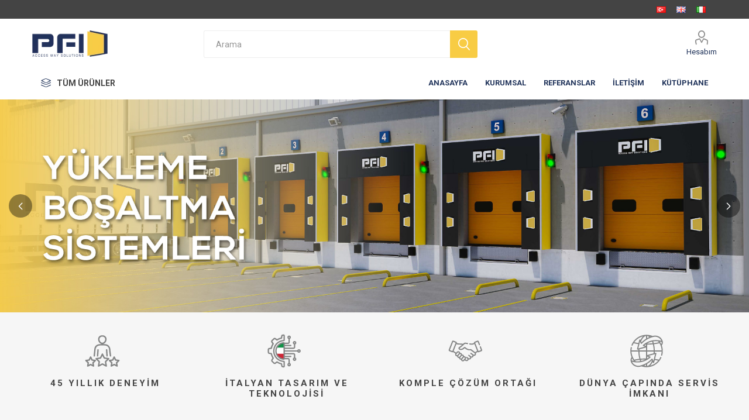

--- FILE ---
content_type: text/html; charset=utf-8
request_url: https://pfi.it/tr/
body_size: 33121
content:
<!DOCTYPE html><html lang=tr class=html-home-page><head><title>End&#xFC;striyel Kap&#x131;lar ve So&#x11F;uk Zincir &#xC7;&#xF6;z&#xFC;mleri. PFI</title><script>(function(n,t,i,r,u){n[r]=n[r]||[];n[r].push({"gtm.start":(new Date).getTime(),event:"gtm.js"});var e=t.getElementsByTagName(i)[0],f=t.createElement(i),o=r!="dataLayer"?"&l="+r:"";f.async=!0;f.src="https://www.googletagmanager.com/gtm.js?id="+u+o;e.parentNode.insertBefore(f,e)})(window,document,"script","dataLayer","GTM-N4NW55G")</script><meta charset=UTF-8><meta name=description content="PFI, kaliteli soğuk oda kapısı, teleskopik rampa, seksiyonel kapı ve hızlı PVC kapı gibi endüstriyel çözümler sunar. Hemen Bize Ulaşın."><meta name=keywords content=""><meta name=generator content=nopCommerce><meta name=google-site-verification content=9_1Bbk1rLUksBhX5NJXMM1nMcKjp__v3Xa_cdg5n7M4><meta name=viewport content="width=device-width, initial-scale=1, maximum-scale=1, user-scalable=0"><link rel=preload as=font href=/Themes/Emporium/Content/icons/emporium-icons.woff crossorigin><link href="https://fonts.googleapis.com/css?family=Roboto:300,400,700&amp;subset=cyrillic-ext,greek-ext&amp;display=swap" rel=stylesheet><link href=/bundles/2rgjdn2gcpcdbhmqfk9qtgwhtekvzq8ty8glb_zez9y.min.css rel=stylesheet><link rel="shortcut icon" href=/icons/icons_0/pfi-favicon.ico><script async src="https://www.googletagmanager.com/gtag/js?id=AW-331862925"></script><script>function gtag(){dataLayer.push(arguments)}window.dataLayer=window.dataLayer||[];gtag("js",new Date);gtag("config","AW-331862925")</script><script>gtag("event","conversion",{send_to:"AW-331862925/ZhO_CPLq_dwCEI2nn54B"})</script><script>(function(n,t,i,r,u,f,e){n[i]=n[i]||function(){(n[i].q=n[i].q||[]).push(arguments)};f=t.createElement(r);f.async=1;f.src="https://www.clarity.ms/tag/"+u;e=t.getElementsByTagName(r)[0];e.parentNode.insertBefore(f,e)})(window,document,"clarity","script","infdvaa6s7")</script><body class=home-page-body><noscript><iframe src="https://www.googletagmanager.com/ns.html?id=GTM-N4NW55G" height=0 width=0 style=display:none;visibility:hidden></iframe></noscript><div class=ajax-loading-block-window style=display:none></div><div id=dialog-notifications-success title=Bildirim style=display:none></div><div id=dialog-notifications-error title=Hata style=display:none></div><div id=dialog-notifications-warning title=Uyarı style=display:none></div><div id=bar-notification class=bar-notification-container data-close=Kapat></div><!--[if lte IE 8]><div style=clear:both;height:59px;text-align:center;position:relative><a href=http://www.microsoft.com/windows/internet-explorer/default.aspx target=_blank> <img src=/Themes/Emporium/Content/img/ie_warning.jpg height=42 width=820 alt="You are using an outdated browser. For a faster, safer browsing experience, upgrade for free today."> </a></div><![endif]--><div class=master-wrapper-page><div class=responsive-nav-wrapper-parent><div class=responsive-nav-wrapper><div class=menu-title><span>Menu</span></div><div class=search-wrap><span>Arama</span></div><div class=mobile-logo><a href=/tr class=logo> <img alt=PFI title=PFI src="https://pfi.it/images/thumbs/0000110_pfi logo.webp"></a></div><div class=shopping-cart-link></div><div class=personal-button id=header-links-opener><span>Personal menu</span></div></div></div><div class=header><div class=header-upper><div class=header-selectors-wrapper><div class="language-selector desktop"><ul class=language-list><li><a href="https://pfi.it/tr/changelanguage/3?returnUrl=%2Ftr%2F" title=TR> <img title=TR alt=TR class=selected src=/images/flags/tr.png> </a><li><a href="https://pfi.it/tr/changelanguage/1?returnUrl=%2Ftr%2F" title=EN> <img title=EN alt=EN src=/images/flags/gb.png> </a><li><a href="https://pfi.it/tr/changelanguage/4?returnUrl=%2Ftr%2F" title=IT> <img title=IT alt=IT src=/images/flags/it.png> </a></ul></div><div class="language-selector mobile mobile-selector"><div class="current-language-selector selector-title">TR</div><div class="language-selector-options mobile-collapse"><div class=selector-options-item><input type=radio name=language-selector id=language-0 value="https://pfi.it/tr/changelanguage/3?returnUrl=%2Ftr%2F" onclick=setLocation(this.value) checked> <label for=language-0>TR</label></div><div class=selector-options-item><input type=radio name=language-selector id=language-1 value="https://pfi.it/tr/changelanguage/1?returnUrl=%2Ftr%2F" onclick=setLocation(this.value)> <label for=language-1>EN</label></div><div class=selector-options-item><input type=radio name=language-selector id=language-2 value="https://pfi.it/tr/changelanguage/4?returnUrl=%2Ftr%2F" onclick=setLocation(this.value)> <label for=language-2>IT</label></div></div></div></div></div><div class=header-lower><div class=header-logo><a href=/tr class=logo> <img alt=PFI title=PFI src="https://pfi.it/images/thumbs/0000110_pfi logo.webp"></a></div><div class="search-box store-search-box"><div class=close-side-menu><span class=close-side-menu-text>Arama</span> <span class=close-side-menu-btn>Close</span></div><form method=get id=small-search-box-form action=/tr/search><input type=text class=search-box-text id=small-searchterms autocomplete=off name=q placeholder=Arama aria-label=Arama> <input type=hidden class=instantSearchResourceElement data-highlightfirstfoundelement=true data-minkeywordlength=3 data-defaultproductsortoption=0 data-instantsearchurl=/tr/instantSearchFor data-searchpageurl=/tr/search data-searchinproductdescriptions=true data-numberofvisibleproducts=5 data-noresultsresourcetext=" No data found."> <button type=submit class="button-1 search-box-button">Arama</button></form></div><div class=header-links-wrapper><div class=header-links><ul><li><a href=/tr/customer/info class="ico-account opener" data-loginurl=/tr/login>Hesabım</a><div class=profile-menu-box><div class=close-side-menu><span class=close-side-menu-text>Hesabım</span> <span class=close-side-menu-btn>Close</span></div><div class=header-form-holder><a href="/tr/register?returnUrl=%2Ftr%2F" class=ico-register>Üye Ol</a> <a href="/tr/login?returnUrl=%2Ftr%2F" class=ico-login>Oturum aç</a></div></div></ul></div></div></div><div class=header-menu-parent><div class="header-menu categories-in-side-panel"><div class=category-navigation-list-wrapper><span class=category-navigation-title>Tüm Ürünler</span><ul class="category-navigation-list sticky-flyout"></ul></div><div class=close-menu><span class=close-menu-text>Menu</span> <span class=close-menu-btn>Close</span></div><ul class=mega-menu data-isrtlenabled=false data-enableclickfordropdown=false><li><a href=/tr title=ANASAYFA><span> ANASAYFA</span></a><li class="has-sublist with-dropdown-in-grid root-category-items"><a class=with-subcategories href=/tr/soguk-zincir-cozumleri><span>So&#x11F;uk Zincir &#xC7;&#xF6;z&#xFC;mleri</span></a><div class=plus-button></div><div class="dropdown categories fullWidth boxes-4"><div class=row-wrapper><div class=row><div class=box><div class=picture-title-wrap><div class=picture><a href=/tr/soguk-oda-kapisi title="Ürünleri Soğuk Oda Kapısı kategorisinde göster"> <img class=lazy alt="Soğuk Oda Kapısı kategorisi için resim" src="[data-uri]" data-original=https://pfi.it/images/thumbs/0000962_soguk-oda-kapisi_290.jpeg> </a></div><div class=title><a href=/tr/soguk-oda-kapisi title="Soğuk Oda Kapısı"><span>So&#x11F;uk Oda Kap&#x131;s&#x131;</span></a></div></div><ul class=subcategories><li class=subcategory-item><a href=/tr/surgulu-soguk-oda-kapisi title="Sürgülü Soğuk Oda Kapısı"><span>S&#xFC;rg&#xFC;l&#xFC; So&#x11F;uk Oda Kap&#x131;s&#x131;</span></a><li class=subcategory-item><a href=/tr/menteseli-soguk-oda-kapisi title="Menteşeli Soğuk Oda Kapısı"><span>Mente&#x15F;eli So&#x11F;uk Oda Kap&#x131;s&#x131;</span></a><li class=subcategory-item><a href=/tr/yari-izolasyonlu-kapilar title="Yarı Yalıtımlı Soğuk Oda Kapısı"><span>Yar&#x131; Yal&#x131;t&#x131;ml&#x131; So&#x11F;uk Oda Kap&#x131;s&#x131;</span></a></ul></div><div class=box><div class=picture-title-wrap><div class=picture><a href=/tr/komponentler title="Ürünleri Komponentler kategorisinde göster"> <img class=lazy alt="Komponentler kategorisi için resim" src="[data-uri]" data-original=https://pfi.it/images/thumbs/0000963_componenti_290.jpeg> </a></div><div class=title><a href=/tr/komponentler title=Komponentler><span>Komponentler</span></a></div></div><ul class=subcategories><li class=subcategory-item><a href=/tr/profiller title=Profiller><span>Profiller</span></a><li class=subcategory-item><a href=/tr/aksesuarlar title=Aksesuarlar><span>Aksesuarlar</span></a><li class=subcategory-item><a href=/tr/contalar title=Contalar><span>Contalar</span></a></ul></div><div class=box><div class=picture-title-wrap><div class=picture><a href=/tr/pvc-perde title="Ürünleri Pvc Perde kategorisinde göster"> <img class=lazy alt="Pvc Perde kategorisi için resim" src="[data-uri]" data-original=https://pfi.it/images/thumbs/0001074_pvc-perde_290.jpeg> </a></div><div class=title><a href=/tr/pvc-perde title="Pvc Perde"><span>Pvc Perde</span></a></div></div></div><div class=empty-box></div></div></div></div><li class="has-sublist with-dropdown-in-grid root-category-items"><a class=with-subcategories href=/tr/yukleme-bosaltma-sistemleri><span>Y&#xFC;kleme Bo&#x15F;altma Sistemleri</span></a><div class=plus-button></div><div class="dropdown categories fullWidth boxes-4"><div class=row-wrapper><div class=row><div class=box><div class=picture-title-wrap><div class=picture><a href=/tr/endustriyel-kapilar title="Ürünleri Seksiyonel Kapılar kategorisinde göster"> <img class=lazy alt="Seksiyonel Kapılar kategorisi için resim" src="[data-uri]" data-original=https://pfi.it/images/thumbs/0001073_seksiyonel-kapilar_290.jpeg> </a></div><div class=title><a href=/tr/endustriyel-kapilar title="Seksiyonel Kapılar"><span>Seksiyonel Kap&#x131;lar</span></a></div></div></div><div class=box><div class=picture-title-wrap><div class=picture><a href=/tr/hidrolik-rampa-sistemleri title="Ürünleri Hidrolik Rampa Sistemleri kategorisinde göster"> <img class=lazy alt="Hidrolik Rampa Sistemleri kategorisi için resim" src="[data-uri]" data-original=https://pfi.it/images/thumbs/0000948_hidrolik-rampa-sistemleri_290.png> </a></div><div class=title><a href=/tr/hidrolik-rampa-sistemleri title="Hidrolik Rampa Sistemleri"><span>Hidrolik Rampa Sistemleri</span></a></div></div></div><div class=box><div class=picture-title-wrap><div class=picture><a href=/tr/yukleme-korugu title="Ürünleri Yükleme Körüğü kategorisinde göster"> <img class=lazy alt="Yükleme Körüğü kategorisi için resim" src="[data-uri]" data-original=https://pfi.it/images/thumbs/0000949_yukleme-korugu_290.jpeg> </a></div><div class=title><a href=/tr/yukleme-korugu title="Yükleme Körüğü"><span>Y&#xFC;kleme K&#xF6;r&#xFC;&#x11F;&#xFC;</span></a></div></div></div><div class=box><div class=picture-title-wrap><div class=picture><a href=/tr/hizli-pvc-branda-kapi title="Ürünleri Hızlı Sarmal PVC Branda Kapılar  kategorisinde göster"> <img class=lazy alt="Hızlı Sarmal PVC Branda Kapılar  kategorisi için resim" src="[data-uri]" data-original=https://pfi.it/images/thumbs/0000950_hizli-sarmal-pvc-branda-kapilar_290.png> </a></div><div class=title><a href=/tr/hizli-pvc-branda-kapi title="Hızlı Sarmal PVC Branda Kapılar "><span>H&#x131;zl&#x131; Sarmal PVC Branda Kap&#x131;lar </span></a></div></div></div></div></div></div><li><a href="/tr/kurumsal/" title=Kurumsal><span> Kurumsal</span></a><li><a href=/tr/referanslar title=Referanslar><span> Referanslar</span></a><li><a href=/tr/contactus title=İletişim><span> &#x130;leti&#x15F;im</span></a><li><a href=/tr/kutuphane-4><span> K&#xFC;t&#xFC;phane</span></a></ul><ul class=mega-menu-responsive><li class=all-categories><span class=labelfornextplusbutton>Tüm Ürünler</span><div class=plus-button></div><div class=sublist-wrap><ul class=sublist><li class=back-button><span>Back</span><li class="has-sublist mega-menu-categories root-category-items"><a class=with-subcategories href=/tr/soguk-zincir-cozumleri>So&#x11F;uk Zincir &#xC7;&#xF6;z&#xFC;mleri</a><div class=plus-button></div><div class=sublist-wrap><ul class=sublist><li class=back-button><span>Back</span><li class=has-sublist><a href=/tr/soguk-oda-kapisi title="Soğuk Oda Kapısı" class=with-subcategories><span>So&#x11F;uk Oda Kap&#x131;s&#x131;</span></a><div class=plus-button></div><div class=sublist-wrap><ul class=sublist><li class=back-button><span>Back</span><li><a class=lastLevelCategory href=/tr/surgulu-soguk-oda-kapisi title="Sürgülü Soğuk Oda Kapısı"><span>S&#xFC;rg&#xFC;l&#xFC; So&#x11F;uk Oda Kap&#x131;s&#x131;</span></a><li><a class=lastLevelCategory href=/tr/menteseli-soguk-oda-kapisi title="Menteşeli Soğuk Oda Kapısı"><span>Mente&#x15F;eli So&#x11F;uk Oda Kap&#x131;s&#x131;</span></a><li><a class=lastLevelCategory href=/tr/yari-izolasyonlu-kapilar title="Yarı Yalıtımlı Soğuk Oda Kapısı"><span>Yar&#x131; Yal&#x131;t&#x131;ml&#x131; So&#x11F;uk Oda Kap&#x131;s&#x131;</span></a></ul></div><li class=has-sublist><a href=/tr/komponentler title=Komponentler class=with-subcategories><span>Komponentler</span></a><div class=plus-button></div><div class=sublist-wrap><ul class=sublist><li class=back-button><span>Back</span><li class=has-sublist><a href=/tr/profiller title=Profiller class=with-subcategories><span>Profiller</span></a><div class=plus-button></div><div class=sublist-wrap><ul class=sublist><li class=back-button><span>Back</span><li><a class=lastLevelCategory href=/tr/aluminyum-ray-profilleri-2 title="Aluminyum / Ray Profilleri"><span>Aluminyum / Ray Profilleri</span></a><li><a class=lastLevelCategory href=/tr/aluminyum-kap%C4%B1-kanat-profilleri title="Aluminyum / Kapı Kanat Profilleri"><span>Aluminyum / Kap&#x131; Kanat Profilleri</span></a><li><a class=lastLevelCategory href=/tr/aluminyum-kasa-profilleri title="Aluminyum / Kasa Profilleri"><span>Aluminyum / Kasa Profilleri</span></a><li><a class=lastLevelCategory href=/tr/pvc-kasa-profilleri title="PVC - Kasa Profilleri"><span>PVC - Kasa Profilleri</span></a><li><a class=lastLevelCategory href=/tr/sert-pvc-kap%C4%B1-kanat-profilleri title="Sert PVC / Kapı Kanat Profilleri"><span>Sert PVC / Kap&#x131; Kanat Profilleri</span></a><li><a class=lastLevelCategory href=/tr/esnek-pvc-profiller-2 title="Esnek PVC Profiller"><span>Esnek PVC Profiller</span></a></ul></div><li class=has-sublist><a href=/tr/aksesuarlar title=Aksesuarlar class=with-subcategories><span>Aksesuarlar</span></a><div class=plus-button></div><div class=sublist-wrap><ul class=sublist><li class=back-button><span>Back</span><li><a class=lastLevelCategory href=/tr/mente%C5%9Feli-kap%C4%B1-aksesuarlar%C4%B1 title="Menteşeli Kapı Aksesuarları"><span>Mente&#x15F;eli Kap&#x131; Aksesuarlar&#x131;</span></a><li><a class=lastLevelCategory href=/tr/s%C3%BCrg%C3%BCl%C3%BC-kap%C4%B1-aksesuarlar%C4%B1 title="Sürgülü Kapı Aksesuarları"><span>S&#xFC;rg&#xFC;l&#xFC; Kap&#x131; Aksesuarlar&#x131;</span></a><li><a class=lastLevelCategory href=/tr/servis-kap%C4%B1s%C4%B1-aksesuarlar%C4%B1 title="Servis Kapısı Aksesuarları"><span>Servis Kap&#x131;s&#x131; Aksesuarlar&#x131;</span></a><li><a class=lastLevelCategory href=/tr/tafbar-kap%C4%B1s%C4%B1-aksesuarlar%C4%B1 title="TAF/Bar Kapısı Aksesuarları"><span>TAF/Bar Kap&#x131;s&#x131; Aksesuarlar&#x131;</span></a><li><a class=lastLevelCategory href=/tr/motor-seti title="Motor Seti"><span>Motor Seti</span></a></ul></div><li><a class=lastLevelCategory href=/tr/contalar title=Contalar><span>Contalar</span></a></ul></div><li><a class=lastLevelCategory href=/tr/pvc-perde title="Pvc Perde"><span>Pvc Perde</span></a></ul></div><li class="has-sublist mega-menu-categories root-category-items"><a class=with-subcategories href=/tr/yukleme-bosaltma-sistemleri>Y&#xFC;kleme Bo&#x15F;altma Sistemleri</a><div class=plus-button></div><div class=sublist-wrap><ul class=sublist><li class=back-button><span>Back</span><li><a class=lastLevelCategory href=/tr/endustriyel-kapilar title="Seksiyonel Kapılar"><span>Seksiyonel Kap&#x131;lar</span></a><li><a class=lastLevelCategory href=/tr/hidrolik-rampa-sistemleri title="Hidrolik Rampa Sistemleri"><span>Hidrolik Rampa Sistemleri</span></a><li><a class=lastLevelCategory href=/tr/yukleme-korugu title="Yükleme Körüğü"><span>Y&#xFC;kleme K&#xF6;r&#xFC;&#x11F;&#xFC;</span></a><li><a class=lastLevelCategory href=/tr/hizli-pvc-branda-kapi title="Hızlı Sarmal PVC Branda Kapılar "><span>H&#x131;zl&#x131; Sarmal PVC Branda Kap&#x131;lar </span></a></ul></div></ul></div><li><a href=/tr title=ANASAYFA><span> ANASAYFA</span></a><li><a href="/tr/kurumsal/" title=Kurumsal><span> Kurumsal</span></a><li><a href=/tr/referanslar title=Referanslar><span> Referanslar</span></a><li><a href=/tr/contactus title=İletişim><span> &#x130;leti&#x15F;im</span></a><li><a href=/tr/kutuphane-4><span> K&#xFC;t&#xFC;phane</span></a></ul><div class=mobile-menu-items></div></div></div></div><div class=overlayOffCanvas></div><div class=slider-wrapper><div class="anywhere-slider anywhere-slick-slider" id=anywhereSlider1 data-mobilebreakpoint=768 data-slick="{&#34;adaptiveWidth&#34;:true,&#34;adaptiveHeight&#34;:true,&#34;zIndex&#34;:0,&#34;autoplay&#34;:true,&#34;autoplaySpeed&#34;:3000,&#34;speed&#34;:1000,&#34;fade&#34;:true,&#34;infinite&#34;:true,&#34;dots&#34;:false,&#34;arrows&#34;:true,&#34;appendArrows&#34;:&#34;#anywhereSlider1 .slick-arrows&#34;,&#34;slide&#34;:&#34;.picture-slide, .html-slide&#34;,&#34;slidesToShow&#34;:1,&#34;slidesToScroll&#34;:1,&#34;responsive&#34;:[{&#34;breakpoint&#34;:768}],&#34;lazyLoad&#34;:&#34;ondemand&#34;,&#34;centerPadding&#34;:&#34;0px&#34;,&#34;centerMode&#34;:true,&#34;rtl&#34;:false}"><div class="picture-slide first-slide"><picture><source media="(max-width: 768px)" srcset=https://pfi.it/images/thumbs/0001024_slider1.jpeg><img src=https://pfi.it/images/thumbs/0001023_slider1.jpeg> </picture></div><div class=picture-slide><img src="[data-uri]" data-lazy=https://pfi.it/images/thumbs/0001025_slider2.jpeg data-mobilepicturesrc=https://pfi.it/images/thumbs/0001026_slider2.jpeg data-desktoppicturesrc=https://pfi.it/images/thumbs/0001025_slider2.jpeg></div><div class=picture-slide><img src="[data-uri]" data-lazy=https://pfi.it/images/thumbs/0001027_slider3.jpeg data-mobilepicturesrc=https://pfi.it/images/thumbs/0001028_slider3.jpeg data-desktoppicturesrc=https://pfi.it/images/thumbs/0001027_slider3.jpeg></div><div class=slick-arrows></div></div></div><div class=master-wrapper-content><div class=master-column-wrapper><div class=center-1><input id=home-page-carousel-breakpoints type=hidden value="[{&#34;breakpoint&#34;:1600,&#34;settings&#34;:{&#34;slidesToShow&#34;:3}},{&#34;breakpoint&#34;:1024,&#34;settings&#34;:{&#34;slidesToShow&#34;:2}},{&#34;breakpoint&#34;:600,&#34;settings&#34;:{&#34;slidesToShow&#34;:1}}]"><div class="page home-page"><div class=page-body><div class=home-page-advantages><div class=advantages-item><div class=picture><img src=https://pfi.it/images/thumbs/0000738_icon1.png alt="45 Yıllık Deneyim" title="45 Yıllık Deneyim"></div><div class=info><div class=title><span>45 Y&#x131;ll&#x131;k Deneyim</span></div><div class=description><p></div></div></div><div class=advantages-item><div class=picture><img src=https://pfi.it/images/thumbs/0000739_icon2.png alt="İtalyan Tasarım ve Teknolojisi" title="İtalyan Tasarım ve Teknolojisi"></div><div class=info><div class=title><span>&#x130;talyan Tasar&#x131;m ve Teknolojisi</span></div><div class=description><p></div></div></div><div class=advantages-item><div class=picture><img src=https://pfi.it/images/thumbs/0000740_icon3.png alt="Komple Çözüm Ortağı" title="Komple Çözüm Ortağı"></div><div class=info><div class=title><span>Komple &#xC7;&#xF6;z&#xFC;m Orta&#x11F;&#x131;</span></div><div class=description><p></div></div></div><div class=advantages-item><div class=picture><img src=https://pfi.it/images/thumbs/0000741_icon4.png alt="Dünya Çapında Servis İmkanı" title="Dünya Çapında Servis İmkanı"></div><div class=info><div class=title><span>D&#xFC;nya &#xC7;ap&#x131;nda Servis &#x130;mkan&#x131;</span></div><div class=description><p></div></div></div></div><div class=page-title><h1>SOĞUK ZİNCİR ÇÖZÜMLERİ & YÜKLEME BOŞALTMA SİSTEMLERİ</h1></div><div class=topic-block><div class=topic-block-title><h2>&#xDC;r&#xFC;nleri Ke&#x15F;fet</h2></div><div class=topic-block-body></div></div><div class="slider-wrapper theme-home-banners"><div class="anywhere-slider anywhere-slick-slider slickless" id=anywhereSlider5 data-mobilebreakpoint=768><div class="picture-slide first-slide"><a href=/tr/soguk-zincir-cozumleri> <img src="[data-uri]" data-lazy=https://pfi.it/images/thumbs/0000451_soguk-zincir-cozumleri.jpeg data-mobilepicturesrc=https://pfi.it/images/thumbs/0000452_soguk-zincir-cozumleri.jpeg data-desktoppicturesrc=https://pfi.it/images/thumbs/0000451_soguk-zincir-cozumleri.jpeg> </a></div><div class=slick-arrows></div></div></div><div class="slider-wrapper theme-home-banners"><div class="anywhere-slider anywhere-slick-slider slickless" id=anywhereSlider6 data-mobilebreakpoint=768><div class="picture-slide first-slide"><a href=/tr/yukleme-bosaltma-sistemleri> <img src="[data-uri]" data-lazy=https://pfi.it/images/thumbs/0000760_yukleme-bosaltma-sistemleri1.jpeg data-mobilepicturesrc=https://pfi.it/images/thumbs/0000761_yukleme-bosaltma-sistemleri1.jpeg data-desktoppicturesrc=https://pfi.it/images/thumbs/0000760_yukleme-bosaltma-sistemleri1.jpeg> </a></div><div class=slick-arrows></div></div></div><input type=hidden class=spc-slick-slider-settings data-showitemsincarousel=true data-slickcategorysettings="{ &#34;respondTo&#34;: &#34;slider&#34;, &#34;infinite&#34;: true, &#34;rows&#34;: 2, &#34;slidesToShow&#34;: 2, &#34;arrows&#34;: true, &#34;dots&#34;: true, &#34;easing&#34;: &#34;swing&#34;, &#34;draggable&#34;: false }" data-slickproductsettings="{ &#34;respondTo&#34;: &#34;slider&#34;, &#34;infinite&#34;: true, &#34;rows&#34;: 1, &#34;slidesToShow&#34;: 6, &#34;arrows&#34;: true, &#34;dots&#34;: false, &#34;easing&#34;: &#34;swing&#34;, &#34;draggable&#34;: false }" data-categoryresponsivebreakpoints="[{&#34;breakpoint&#34;:1600,&#34;settings&#34;: {&#34;slidesToShow&#34;:3}},{&#34;breakpoint&#34;:1024,&#34;settings&#34;:{&#34;slidesToShow&#34;:2}},{&#34;breakpoint&#34;:600,&#34;settings&#34;:{&#34;slidesToShow&#34;:1}}]" data-productresponsivebreakpoints="[{&#34;breakpoint&#34;:1500,&#34;settings&#34;:{&#34;slidesToShow&#34;:5}},{&#34;breakpoint&#34;:1250,&#34;settings&#34;:{&#34;slidesToShow&#34;:4}},{&#34;breakpoint&#34;:980,&#34;settings&#34;:{&#34;slidesToShow&#34;:3}},{&#34;breakpoint&#34;:460,&#34;settings&#34;:{&#34;slidesToShow&#34;:2, &#34;arrows&#34;: false, &#34;dots&#34;: true}}]"><div class=news-list-homepage><div class=title><strong>Haberler & Duyurular</strong></div><div class=view-all><a href=/tr/news>Haber Arşivini Görüntüle</a></div><div class=news-items><div class=news-item><div class=news-head><a class=news-title href=/tr/pfi-isk-sodex-2025-fuar%C4%B1nda-yerini-al%C4%B1yor>PFI ISK-SODEX 2025 Fuar&#x131;nda Yerini Al&#x131;yor!</a></div><div class=news-body>PFI Endüstriyel Kapılar olarak, 22–25 Ekim 2025 tarihleri arasında İstanbul Fuar Merkezi’nde düzenlenecek olan ISK-SODEX Fuarı'na bir kez daha katılmaktan büyük heyecan duyuyoruz.</div></div><div class=news-item><div class=news-head><a class=news-title href=/tr/chillventa-2024>Chillventa 2024</a></div><div class=news-body>6-8 Ekim 2024 tarihleri arasında Almanya’nın Nurnberg şehrinde düzenlenecek olan soğutma sektörünün Dünya’ca ünlü Chillventa 2024 fuarında sizlerle birlikte olacağız. 9. Hol 214 no.lu standımızda yeni ürünlerimizin tanıtımını yapmak için sizleri standımıza bekliyor olacağız. 2024’e özel yeni tasarımlarımızı paylaşacağımız ürünlerimizin bazıları aşağıda belirtilmiştir. • Yangın dayanımlı sürgülü kapı (soğuk/donuk odalar için) • Farklı duvar kalınlıklarına göre ayarlanabilen yeni alüminyum kasalı menteşeli kapı • Donuk odalar için kullanılabilen çift brandalı, ısıtıcı motorlu hızlı sarmal branda kapı • Yeni tasarım teleskopik ve menteşe lipli rampalar</div></div><div class=news-item><div class=news-head><a class=news-title href=/tr/isk-sodex-%C4%B0stanbul-2023-2>ISK-SODEX &#x130;stanbul 2023</a></div><div class=news-body>PFI, 25 Ekim- 28 Ekim 2023 tarihleri arasında İstanbul Fuar Merkezinde düzenlenecek olan Türkiye’nin soğutma alanındaki en büyük ve kapsamlı fuarı ISK-SODEX’te tekrar yerini alacaktır. Yeni ürünlerimizin tanıtımlarını yapacağımız fuarımızda, 5. Hol B02 numaralı standımızda sizleri de görmekten memnuniyet duyacağız.</div></div></div></div><div class=topic-block><div class=topic-block-title><h2>PFI Tan&#x131;t&#x131;m Videosu</h2></div><div class=topic-block-body><p><video class=vidx poster=/Themes/Emporium/Content/pfi-resim.jpg controls width=100% height=400><source src=/Themes/Emporium/Content/pfi-tanitim-filmi.mp4 type=video/mp4><source src=movie.ogg type=video/ogg>Tarayıcınız video formatını desteklemiyor..</video></div></div><div class="slider-wrapper homepage-teklifal"><div class="anywhere-slider anywhere-slick-slider slickless" id=anywhereSlider7 data-mobilebreakpoint=768><div class="picture-slide first-slide"><a href=https://pfi.it/tr/contactus> <img src="[data-uri]" data-lazy=https://pfi.it/images/thumbs/0001064_teklif-al-pfi-tr.jpeg data-mobilepicturesrc="" data-desktoppicturesrc=https://pfi.it/images/thumbs/0001064_teklif-al-pfi-tr.jpeg> </a></div><div class=slick-arrows></div></div></div><input type=hidden class=spc-slick-slider-settings data-showitemsincarousel=true data-slickcategorysettings="{ &#34;respondTo&#34;: &#34;slider&#34;, &#34;infinite&#34;: true, &#34;rows&#34;: 2, &#34;slidesToShow&#34;: 2, &#34;arrows&#34;: true, &#34;dots&#34;: true, &#34;easing&#34;: &#34;swing&#34;, &#34;draggable&#34;: false }" data-slickproductsettings="{ &#34;respondTo&#34;: &#34;slider&#34;, &#34;infinite&#34;: true, &#34;rows&#34;: 1, &#34;slidesToShow&#34;: 6, &#34;arrows&#34;: true, &#34;dots&#34;: false, &#34;easing&#34;: &#34;swing&#34;, &#34;draggable&#34;: false }" data-categoryresponsivebreakpoints="[{&#34;breakpoint&#34;:1600,&#34;settings&#34;: {&#34;slidesToShow&#34;:3}},{&#34;breakpoint&#34;:1024,&#34;settings&#34;:{&#34;slidesToShow&#34;:2}},{&#34;breakpoint&#34;:600,&#34;settings&#34;:{&#34;slidesToShow&#34;:1}}]" data-productresponsivebreakpoints="[{&#34;breakpoint&#34;:1500,&#34;settings&#34;:{&#34;slidesToShow&#34;:5}},{&#34;breakpoint&#34;:1250,&#34;settings&#34;:{&#34;slidesToShow&#34;:4}},{&#34;breakpoint&#34;:980,&#34;settings&#34;:{&#34;slidesToShow&#34;:3}},{&#34;breakpoint&#34;:460,&#34;settings&#34;:{&#34;slidesToShow&#34;:2, &#34;arrows&#34;: false, &#34;dots&#34;: true}}]"><div class="two-row-carousels small-products"></div></div></div></div></div></div><div class=footer><div class=footer-upper><div class=footer-logo><img src="https://pfi.it/images/thumbs/0000111_pfi logo.webp" alt=footer_logo></div><div class=newsletter><div class=title><strong>Bülten</strong></div><div class=newsletter-subscribe id=newsletter-subscribe-block><div class=newsletter-email><input id=newsletter-email class=newsletter-subscribe-text placeholder="E-posta adresinizi girin..." aria-label="Bültenimize kayıt olun" type=email name=NewsletterEmail> <button type=button id=newsletter-subscribe-button class="button-1 newsletter-subscribe-button">Abone ol</button></div><div class=newsletter-validation><span id=subscribe-loading-progress style=display:none class=please-wait>Bekleyin...</span> <span class=field-validation-valid data-valmsg-for=NewsletterEmail data-valmsg-replace=true></span></div></div><div class=newsletter-result id=newsletter-result-block></div></div></div><div class=footer-middle><div class=footer-block><div class=title><strong>Ürünler</strong></div><ul class=list><li><a href=/tr/soguk-zincir-cozumleri>So&#x11F;uk Zincir &#xC7;&#xF6;z&#xFC;mleri</a><li><a href=/tr/yukleme-bosaltma-sistemleri>Y&#xFC;kleme Bo&#x15F;altma Sistemleri</a></ul></div><div class=footer-block><div class=footer-logo><img src=/Themes/Emporium/Content/img/qrcode1.jpeg alt=footer_logo></div></div><div class=footer-block><div class=title><strong>Bilgi Hizmetleri</strong></div><ul class=list><li><a href=/tr/kvkk-ayd%C4%B1nlatma-metni>KVKK Ayd&#x131;nlatma Metni</a><li><a href=/tr/kurumsal>Hakk&#x131;m&#x131;zda</a><li><a href=/tr/referanslar>Referanslar</a><li><a href=/tr/news>Haberler & Duyurular</a><li><a href=/tr/blog>Blog</a><li><a href=/tr/contactus>Bizimle iletişime geçin</a></ul></div><div class=socials-and-payments><div class=social-icons><div class=title><strong>Bizi Takip Edin</strong></div><ul class=social-sharing><li><a target=_blank class=facebook href="https://www.facebook.com/PFIColdChainSolutions/about/?ref=page_internal" rel="nofollow noopener noreferrer" aria-label="Facebooktan Takip Edin"></a><li><a target=_blank class=youtube href=https://www.youtube.com/channel/UCeNuyzHIygThCVJkJkf5xSQ rel="nofollow noopener noreferrer" aria-label=Youtube></a><li><a target=_blank class=instagram href="https://www.instagram.com/pfi.industrial.doors/" rel="nofollow noopener noreferrer" aria-label=Instagram></a></ul></div></div></div><div class=footer-lower><div class=footer-powered-by>Powered by <a rel=nofollow rel=nofollow href="https://www.nopcommerce.com/">nopCommerce</a></div><div class=footer-disclaimer>Telif hakkı ve kopya; 2026 PFI. Tüm hakları Saklıdır. - <a href=https://bilcod.com target=_blank>BILCOD</a></div></div></div></div><script src=/bundles/vmzj0tljah_bvf7qomz2xgqrlzpfjxgfgd4laanpwbu.min.js></script><script id=instantSearchItemTemplate type=text/x-kendo-template>
    <div class="instant-search-item" data-url="${ data.CustomProperties.Url }">
        <a class="iOS-temp" href="${ data.CustomProperties.Url }">
            <div class="img-block">
                <img src="${ data.DefaultPictureModel.ImageUrl }" alt="${ data.Name }" title="${ data.Name }" style="border: none">
            </div>
            <div class="detail">
                <div class="title">${ data.Name }</div>
                <div class="price"># var price = ""; if (data.ProductPrice.Price) { price = data.ProductPrice.Price } # #= price #</div>           
            </div>
        </a>
    </div>
</script><script>$("#small-search-box-form").on("submit",function(n){$("#small-searchterms").val()==""&&(alert("Lütfen bir arama anahtar kelimesi girin"),$("#small-searchterms").focus(),n.preventDefault())})</script><script>$(document).ready(function(){$(".category-navigation-list").on("mouseenter",function(){$("img.lazy").each(function(){var n=$(this);n.attr("src",n.attr("data-original"))})})})</script><script>var localized_data={AjaxCartFailure:"Ürün eklenemedi. Lütfen sayfayı yenileyin ve bir kez daha deneyin."};AjaxCart.init(!1,".cart-qty",".header-links .wishlist-qty","#flyout-cart",localized_data)</script><script>function newsletter_subscribe(n){var t=$("#subscribe-loading-progress"),i;t.show();i={subscribe:n,email:$("#newsletter-email").val()};$.ajax({cache:!1,type:"POST",url:"/subscribenewsletter",data:i,success:function(n){$("#newsletter-result-block").html(n.Result);n.Success?($("#newsletter-subscribe-block").hide(),$("#newsletter-result-block").show()):$("#newsletter-result-block").fadeIn("slow").delay(2e3).fadeOut("slow")},error:function(){alert("Failed to subscribe.")},complete:function(){t.hide()}})}$(document).ready(function(){$("#newsletter-subscribe-button").on("click",function(){newsletter_subscribe("true")});$("#newsletter-email").on("keydown",function(n){if(n.keyCode==13)return $("#newsletter-subscribe-button").trigger("click"),!1})})</script><div class=scroll-back-button id=goToTop></div><script async src="https://www.googletagmanager.com/gtag/js?id=UA-174660488-1"></script><script>function gtag(){dataLayer.push(arguments)}window.dataLayer=window.dataLayer||[];gtag("js",new Date);gtag("config","UA-174660488-1")</script>